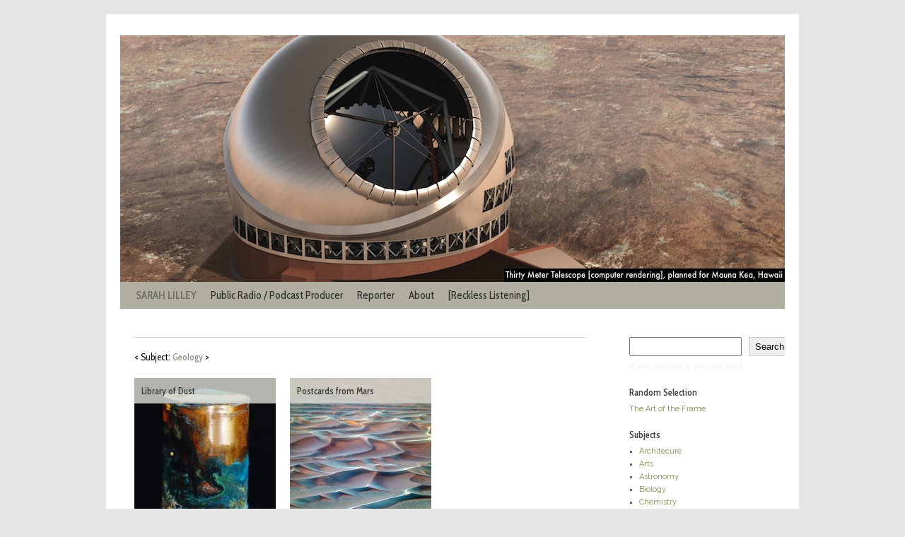

--- FILE ---
content_type: text/html; charset=UTF-8
request_url: https://doornumbertwo.com/category/science/geology/
body_size: 10111
content:
<!DOCTYPE html>
<html lang="en-US">
<head>
<meta charset="UTF-8" />
<title>
Geology | Door Number Two	</title>
<link rel="profile" href="https://gmpg.org/xfn/11" />
<link rel="stylesheet" type="text/css" media="all" href="https://doornumbertwo.com/wp-content/themes/twentyten-child/style.css?ver=20251202" />
<link rel="pingback" href="https://doornumbertwo.com/xmlrpc.php">
<meta name='robots' content='max-image-preview:large' />
<link rel="alternate" type="application/rss+xml" title="Door Number Two &raquo; Feed" href="https://doornumbertwo.com/feed/" />
<link rel="alternate" type="application/rss+xml" title="Door Number Two &raquo; Comments Feed" href="https://doornumbertwo.com/comments/feed/" />
<link rel="alternate" type="application/rss+xml" title="Door Number Two &raquo; Geology Category Feed" href="https://doornumbertwo.com/category/science/geology/feed/" />
<style id='wp-img-auto-sizes-contain-inline-css' type='text/css'>
img:is([sizes=auto i],[sizes^="auto," i]){contain-intrinsic-size:3000px 1500px}
/*# sourceURL=wp-img-auto-sizes-contain-inline-css */
</style>

<style id='wp-emoji-styles-inline-css' type='text/css'>

	img.wp-smiley, img.emoji {
		display: inline !important;
		border: none !important;
		box-shadow: none !important;
		height: 1em !important;
		width: 1em !important;
		margin: 0 0.07em !important;
		vertical-align: -0.1em !important;
		background: none !important;
		padding: 0 !important;
	}
/*# sourceURL=wp-emoji-styles-inline-css */
</style>
<link rel='stylesheet' id='wp-block-library-css' href='https://doornumbertwo.com/wp-includes/css/dist/block-library/style.min.css?ver=6.9' type='text/css' media='all' />
<style id='wp-block-search-inline-css' type='text/css'>
.wp-block-search__button{margin-left:10px;word-break:normal}.wp-block-search__button.has-icon{line-height:0}.wp-block-search__button svg{height:1.25em;min-height:24px;min-width:24px;width:1.25em;fill:currentColor;vertical-align:text-bottom}:where(.wp-block-search__button){border:1px solid #ccc;padding:6px 10px}.wp-block-search__inside-wrapper{display:flex;flex:auto;flex-wrap:nowrap;max-width:100%}.wp-block-search__label{width:100%}.wp-block-search.wp-block-search__button-only .wp-block-search__button{box-sizing:border-box;display:flex;flex-shrink:0;justify-content:center;margin-left:0;max-width:100%}.wp-block-search.wp-block-search__button-only .wp-block-search__inside-wrapper{min-width:0!important;transition-property:width}.wp-block-search.wp-block-search__button-only .wp-block-search__input{flex-basis:100%;transition-duration:.3s}.wp-block-search.wp-block-search__button-only.wp-block-search__searchfield-hidden,.wp-block-search.wp-block-search__button-only.wp-block-search__searchfield-hidden .wp-block-search__inside-wrapper{overflow:hidden}.wp-block-search.wp-block-search__button-only.wp-block-search__searchfield-hidden .wp-block-search__input{border-left-width:0!important;border-right-width:0!important;flex-basis:0;flex-grow:0;margin:0;min-width:0!important;padding-left:0!important;padding-right:0!important;width:0!important}:where(.wp-block-search__input){appearance:none;border:1px solid #949494;flex-grow:1;font-family:inherit;font-size:inherit;font-style:inherit;font-weight:inherit;letter-spacing:inherit;line-height:inherit;margin-left:0;margin-right:0;min-width:3rem;padding:8px;text-decoration:unset!important;text-transform:inherit}:where(.wp-block-search__button-inside .wp-block-search__inside-wrapper){background-color:#fff;border:1px solid #949494;box-sizing:border-box;padding:4px}:where(.wp-block-search__button-inside .wp-block-search__inside-wrapper) .wp-block-search__input{border:none;border-radius:0;padding:0 4px}:where(.wp-block-search__button-inside .wp-block-search__inside-wrapper) .wp-block-search__input:focus{outline:none}:where(.wp-block-search__button-inside .wp-block-search__inside-wrapper) :where(.wp-block-search__button){padding:4px 8px}.wp-block-search.aligncenter .wp-block-search__inside-wrapper{margin:auto}.wp-block[data-align=right] .wp-block-search.wp-block-search__button-only .wp-block-search__inside-wrapper{float:right}
/*# sourceURL=https://doornumbertwo.com/wp-includes/blocks/search/style.min.css */
</style>
<style id='wp-block-search-theme-inline-css' type='text/css'>
.wp-block-search .wp-block-search__label{font-weight:700}.wp-block-search__button{border:1px solid #ccc;padding:.375em .625em}
/*# sourceURL=https://doornumbertwo.com/wp-includes/blocks/search/theme.min.css */
</style>
<style id='global-styles-inline-css' type='text/css'>
:root{--wp--preset--aspect-ratio--square: 1;--wp--preset--aspect-ratio--4-3: 4/3;--wp--preset--aspect-ratio--3-4: 3/4;--wp--preset--aspect-ratio--3-2: 3/2;--wp--preset--aspect-ratio--2-3: 2/3;--wp--preset--aspect-ratio--16-9: 16/9;--wp--preset--aspect-ratio--9-16: 9/16;--wp--preset--color--black: #000;--wp--preset--color--cyan-bluish-gray: #abb8c3;--wp--preset--color--white: #fff;--wp--preset--color--pale-pink: #f78da7;--wp--preset--color--vivid-red: #cf2e2e;--wp--preset--color--luminous-vivid-orange: #ff6900;--wp--preset--color--luminous-vivid-amber: #fcb900;--wp--preset--color--light-green-cyan: #7bdcb5;--wp--preset--color--vivid-green-cyan: #00d084;--wp--preset--color--pale-cyan-blue: #8ed1fc;--wp--preset--color--vivid-cyan-blue: #0693e3;--wp--preset--color--vivid-purple: #9b51e0;--wp--preset--color--blue: #0066cc;--wp--preset--color--medium-gray: #666;--wp--preset--color--light-gray: #f1f1f1;--wp--preset--gradient--vivid-cyan-blue-to-vivid-purple: linear-gradient(135deg,rgb(6,147,227) 0%,rgb(155,81,224) 100%);--wp--preset--gradient--light-green-cyan-to-vivid-green-cyan: linear-gradient(135deg,rgb(122,220,180) 0%,rgb(0,208,130) 100%);--wp--preset--gradient--luminous-vivid-amber-to-luminous-vivid-orange: linear-gradient(135deg,rgb(252,185,0) 0%,rgb(255,105,0) 100%);--wp--preset--gradient--luminous-vivid-orange-to-vivid-red: linear-gradient(135deg,rgb(255,105,0) 0%,rgb(207,46,46) 100%);--wp--preset--gradient--very-light-gray-to-cyan-bluish-gray: linear-gradient(135deg,rgb(238,238,238) 0%,rgb(169,184,195) 100%);--wp--preset--gradient--cool-to-warm-spectrum: linear-gradient(135deg,rgb(74,234,220) 0%,rgb(151,120,209) 20%,rgb(207,42,186) 40%,rgb(238,44,130) 60%,rgb(251,105,98) 80%,rgb(254,248,76) 100%);--wp--preset--gradient--blush-light-purple: linear-gradient(135deg,rgb(255,206,236) 0%,rgb(152,150,240) 100%);--wp--preset--gradient--blush-bordeaux: linear-gradient(135deg,rgb(254,205,165) 0%,rgb(254,45,45) 50%,rgb(107,0,62) 100%);--wp--preset--gradient--luminous-dusk: linear-gradient(135deg,rgb(255,203,112) 0%,rgb(199,81,192) 50%,rgb(65,88,208) 100%);--wp--preset--gradient--pale-ocean: linear-gradient(135deg,rgb(255,245,203) 0%,rgb(182,227,212) 50%,rgb(51,167,181) 100%);--wp--preset--gradient--electric-grass: linear-gradient(135deg,rgb(202,248,128) 0%,rgb(113,206,126) 100%);--wp--preset--gradient--midnight: linear-gradient(135deg,rgb(2,3,129) 0%,rgb(40,116,252) 100%);--wp--preset--font-size--small: 13px;--wp--preset--font-size--medium: 20px;--wp--preset--font-size--large: 36px;--wp--preset--font-size--x-large: 42px;--wp--preset--spacing--20: 0.44rem;--wp--preset--spacing--30: 0.67rem;--wp--preset--spacing--40: 1rem;--wp--preset--spacing--50: 1.5rem;--wp--preset--spacing--60: 2.25rem;--wp--preset--spacing--70: 3.38rem;--wp--preset--spacing--80: 5.06rem;--wp--preset--shadow--natural: 6px 6px 9px rgba(0, 0, 0, 0.2);--wp--preset--shadow--deep: 12px 12px 50px rgba(0, 0, 0, 0.4);--wp--preset--shadow--sharp: 6px 6px 0px rgba(0, 0, 0, 0.2);--wp--preset--shadow--outlined: 6px 6px 0px -3px rgb(255, 255, 255), 6px 6px rgb(0, 0, 0);--wp--preset--shadow--crisp: 6px 6px 0px rgb(0, 0, 0);}:where(.is-layout-flex){gap: 0.5em;}:where(.is-layout-grid){gap: 0.5em;}body .is-layout-flex{display: flex;}.is-layout-flex{flex-wrap: wrap;align-items: center;}.is-layout-flex > :is(*, div){margin: 0;}body .is-layout-grid{display: grid;}.is-layout-grid > :is(*, div){margin: 0;}:where(.wp-block-columns.is-layout-flex){gap: 2em;}:where(.wp-block-columns.is-layout-grid){gap: 2em;}:where(.wp-block-post-template.is-layout-flex){gap: 1.25em;}:where(.wp-block-post-template.is-layout-grid){gap: 1.25em;}.has-black-color{color: var(--wp--preset--color--black) !important;}.has-cyan-bluish-gray-color{color: var(--wp--preset--color--cyan-bluish-gray) !important;}.has-white-color{color: var(--wp--preset--color--white) !important;}.has-pale-pink-color{color: var(--wp--preset--color--pale-pink) !important;}.has-vivid-red-color{color: var(--wp--preset--color--vivid-red) !important;}.has-luminous-vivid-orange-color{color: var(--wp--preset--color--luminous-vivid-orange) !important;}.has-luminous-vivid-amber-color{color: var(--wp--preset--color--luminous-vivid-amber) !important;}.has-light-green-cyan-color{color: var(--wp--preset--color--light-green-cyan) !important;}.has-vivid-green-cyan-color{color: var(--wp--preset--color--vivid-green-cyan) !important;}.has-pale-cyan-blue-color{color: var(--wp--preset--color--pale-cyan-blue) !important;}.has-vivid-cyan-blue-color{color: var(--wp--preset--color--vivid-cyan-blue) !important;}.has-vivid-purple-color{color: var(--wp--preset--color--vivid-purple) !important;}.has-black-background-color{background-color: var(--wp--preset--color--black) !important;}.has-cyan-bluish-gray-background-color{background-color: var(--wp--preset--color--cyan-bluish-gray) !important;}.has-white-background-color{background-color: var(--wp--preset--color--white) !important;}.has-pale-pink-background-color{background-color: var(--wp--preset--color--pale-pink) !important;}.has-vivid-red-background-color{background-color: var(--wp--preset--color--vivid-red) !important;}.has-luminous-vivid-orange-background-color{background-color: var(--wp--preset--color--luminous-vivid-orange) !important;}.has-luminous-vivid-amber-background-color{background-color: var(--wp--preset--color--luminous-vivid-amber) !important;}.has-light-green-cyan-background-color{background-color: var(--wp--preset--color--light-green-cyan) !important;}.has-vivid-green-cyan-background-color{background-color: var(--wp--preset--color--vivid-green-cyan) !important;}.has-pale-cyan-blue-background-color{background-color: var(--wp--preset--color--pale-cyan-blue) !important;}.has-vivid-cyan-blue-background-color{background-color: var(--wp--preset--color--vivid-cyan-blue) !important;}.has-vivid-purple-background-color{background-color: var(--wp--preset--color--vivid-purple) !important;}.has-black-border-color{border-color: var(--wp--preset--color--black) !important;}.has-cyan-bluish-gray-border-color{border-color: var(--wp--preset--color--cyan-bluish-gray) !important;}.has-white-border-color{border-color: var(--wp--preset--color--white) !important;}.has-pale-pink-border-color{border-color: var(--wp--preset--color--pale-pink) !important;}.has-vivid-red-border-color{border-color: var(--wp--preset--color--vivid-red) !important;}.has-luminous-vivid-orange-border-color{border-color: var(--wp--preset--color--luminous-vivid-orange) !important;}.has-luminous-vivid-amber-border-color{border-color: var(--wp--preset--color--luminous-vivid-amber) !important;}.has-light-green-cyan-border-color{border-color: var(--wp--preset--color--light-green-cyan) !important;}.has-vivid-green-cyan-border-color{border-color: var(--wp--preset--color--vivid-green-cyan) !important;}.has-pale-cyan-blue-border-color{border-color: var(--wp--preset--color--pale-cyan-blue) !important;}.has-vivid-cyan-blue-border-color{border-color: var(--wp--preset--color--vivid-cyan-blue) !important;}.has-vivid-purple-border-color{border-color: var(--wp--preset--color--vivid-purple) !important;}.has-vivid-cyan-blue-to-vivid-purple-gradient-background{background: var(--wp--preset--gradient--vivid-cyan-blue-to-vivid-purple) !important;}.has-light-green-cyan-to-vivid-green-cyan-gradient-background{background: var(--wp--preset--gradient--light-green-cyan-to-vivid-green-cyan) !important;}.has-luminous-vivid-amber-to-luminous-vivid-orange-gradient-background{background: var(--wp--preset--gradient--luminous-vivid-amber-to-luminous-vivid-orange) !important;}.has-luminous-vivid-orange-to-vivid-red-gradient-background{background: var(--wp--preset--gradient--luminous-vivid-orange-to-vivid-red) !important;}.has-very-light-gray-to-cyan-bluish-gray-gradient-background{background: var(--wp--preset--gradient--very-light-gray-to-cyan-bluish-gray) !important;}.has-cool-to-warm-spectrum-gradient-background{background: var(--wp--preset--gradient--cool-to-warm-spectrum) !important;}.has-blush-light-purple-gradient-background{background: var(--wp--preset--gradient--blush-light-purple) !important;}.has-blush-bordeaux-gradient-background{background: var(--wp--preset--gradient--blush-bordeaux) !important;}.has-luminous-dusk-gradient-background{background: var(--wp--preset--gradient--luminous-dusk) !important;}.has-pale-ocean-gradient-background{background: var(--wp--preset--gradient--pale-ocean) !important;}.has-electric-grass-gradient-background{background: var(--wp--preset--gradient--electric-grass) !important;}.has-midnight-gradient-background{background: var(--wp--preset--gradient--midnight) !important;}.has-small-font-size{font-size: var(--wp--preset--font-size--small) !important;}.has-medium-font-size{font-size: var(--wp--preset--font-size--medium) !important;}.has-large-font-size{font-size: var(--wp--preset--font-size--large) !important;}.has-x-large-font-size{font-size: var(--wp--preset--font-size--x-large) !important;}
/*# sourceURL=global-styles-inline-css */
</style>

<style id='classic-theme-styles-inline-css' type='text/css'>
/*! This file is auto-generated */
.wp-block-button__link{color:#fff;background-color:#32373c;border-radius:9999px;box-shadow:none;text-decoration:none;padding:calc(.667em + 2px) calc(1.333em + 2px);font-size:1.125em}.wp-block-file__button{background:#32373c;color:#fff;text-decoration:none}
/*# sourceURL=/wp-includes/css/classic-themes.min.css */
</style>
<link rel='stylesheet' id='audioigniter-css' href='https://doornumbertwo.com/wp-content/plugins/audioigniter/player/build/style.css?ver=2.0.2' type='text/css' media='all' />
<link rel='stylesheet' id='twentyten-block-style-css' href='https://doornumbertwo.com/wp-content/themes/twentyten/blocks.css?ver=20250220' type='text/css' media='all' />
<link rel="https://api.w.org/" href="https://doornumbertwo.com/wp-json/" /><link rel="alternate" title="JSON" type="application/json" href="https://doornumbertwo.com/wp-json/wp/v2/categories/18" /><link rel="EditURI" type="application/rsd+xml" title="RSD" href="https://doornumbertwo.com/xmlrpc.php?rsd" />
<meta name="generator" content="WordPress 6.9" />
<style type="text/css">.ai-wrap {
				background-color: #eae9dc;
			}

			.ai-wrap .ai-volume-bar {
				border-right-color: #eae9dc			}

			.ai-wrap .ai-track-btn,
			.ai-wrap .ai-track-control {
				border-left-color: #eae9dc			}
						.ai-wrap,
			.ai-wrap .ai-btn,
			.ai-wrap .ai-track-btn {
				color: #ffffff;
			}

			.ai-wrap .ai-btn svg,
			.ai-wrap .ai-track-no-thumb svg,
			.ai-wrap .ai-track-btn svg {
				fill: #ffffff;
			}
						.ai-control-wrap {
			  color: #212121;
			}
						.ai-control-wrap .ai-btn,
			.ai-control-wrap .ai-btn:hover,
			.ai-player-buttons .ai-btn,
			.ai-player-buttons .ai-btn:hover,
			.ai-wrap .ai-volume-bar {
			  background-color: #b2b5a2;
			}
						.ai-control-wrap .ai-audio-control,
			.ai-control-wrap .ai-audio-control:hover,
			.ai-control-wrap .ai-audio-control:focus,
			.ai-control-wrap .ai-btn.ai-btn-active,
			.ai-wrap .ai-volume-bar.ai-volume-bar-active::before {
			  background-color: #8e8e84;
			}
						.ai-control-wrap .ai-btn,
			.ai-control-wrap .ai-btn:hover,
			.ai-player-buttons .ai-btn,
			.ai-player-buttons .ai-btn:hover {
				color: #757575;
			}

			.ai-control-wrap .ai-btn svg,
			.ai-control-wrap .ai-btn:hover svg {
				fill: #757575;
			}
						.ai-wrap .ai-track-progress-bar {
			  background-color: #c6c6c6;
			}
						.ai-wrap .ai-track-progress {
			  background-color: #a5b21a;
			}
						.ai-wrap .ai-track {
			  background-color: #b7bab4;
			}
						.ai-wrap .ai-track:hover,
			.ai-wrap .ai-track.ai-track-active {
			  background-color: #848477;
			}</style><style type="text/css" id="custom-background-css">
body.custom-background { background-color: #e5e5e5; }
</style>
	<link rel="icon" href="https://doornumbertwo.com/wp-content/uploads/cropped-headphones_favicon_gray-32x32.jpg" sizes="32x32" />
<link rel="icon" href="https://doornumbertwo.com/wp-content/uploads/cropped-headphones_favicon_gray-192x192.jpg" sizes="192x192" />
<link rel="apple-touch-icon" href="https://doornumbertwo.com/wp-content/uploads/cropped-headphones_favicon_gray-180x180.jpg" />
<meta name="msapplication-TileImage" content="https://doornumbertwo.com/wp-content/uploads/cropped-headphones_favicon_gray-270x270.jpg" />
</head>

<body class="archive category category-geology category-18 custom-background wp-theme-twentyten wp-child-theme-twentyten-child">
<div id="wrapper" class="hfeed">
		<a href="#content" class="screen-reader-text skip-link">Skip to content</a>
	<div id="header">
		<div id="masthead">
			<div id="branding" role="banner">
									<div id="site-title">
						<span>
							<a href="https://doornumbertwo.com/" rel="home" >Door Number Two</a>
						</span>
					</div>
										<div id="site-description">Sarah Lilley</div>
					<img src="https://doornumbertwo.com/wp-content/uploads/telescope.jpg" width="940" height="349" alt="Door Number Two" srcset="https://doornumbertwo.com/wp-content/uploads/telescope.jpg 940w, https://doornumbertwo.com/wp-content/uploads/telescope-300x111.jpg 300w, https://doornumbertwo.com/wp-content/uploads/telescope-768x285.jpg 768w" sizes="(max-width: 940px) 100vw, 940px" decoding="async" fetchpriority="high" />			</div><!-- #branding -->

			<div id="access" role="navigation">
				<div class="menu-header"><ul id="menu-rl-main-menu" class="menu"><li id="menu-item-193" class="menu-item menu-item-type-custom menu-item-object-custom menu-item-home menu-item-193"><a href="http://doornumbertwo.com">SARAH LILLEY</a></li>
<li id="menu-item-2401" class="menu-item menu-item-type-taxonomy menu-item-object-post_tag menu-item-2401"><a href="https://doornumbertwo.com/tag/pubradio/">Public Radio / Podcast Producer</a></li>
<li id="menu-item-2697" class="menu-item menu-item-type-taxonomy menu-item-object-post_tag menu-item-2697"><a href="https://doornumbertwo.com/tag/reporter/">Reporter</a></li>
<li id="menu-item-187" class="menu-item menu-item-type-post_type menu-item-object-page menu-item-187"><a href="https://doornumbertwo.com/about/">About</a></li>
<li id="menu-item-2994" class="menu-item menu-item-type-post_type menu-item-object-page menu-item-2994"><a href="https://doornumbertwo.com/recklesslistening/">[Reckless Listening]</a></li>
</ul></div>			</div><!-- #access -->
		</div><!-- #masthead -->
	</div><!-- #header -->

	<div id="main">

		<div id="container">
			<div id="content" role="main">

				<h1 class="page-title">< Subject: <span>Geology</span> ></h1>
				



	

		<div id="post-137" class="grid left post-137 post type-post status-publish format-standard has-post-thumbnail hentry category-arts category-chemistry category-fine-arts category-geology category-photography category-science tag-atmospheric tag-radio tag-favorites tag-freelance-radio tag-homepage tag-piece tag-pubradio tag-pri tag-reporter tag-sl-narration tag-s360 tag-atlas-obscura tag-radiolab">
		<a href="https://doornumbertwo.com/library-of-dust/" rel="bookmark"><span class="grid-inner"  style="background-image: url('https://doornumbertwo.com/wp-content/uploads/2013/03/LOD1211_CREDIT_DavidMaisel-200x200.jpg')"><h2 class="entry-title">Library of Dust</h2>
</span></a>
			
		</div><!-- #post-## -->


		<div id="post-1702" class="grid  post-1702 post type-post status-publish format-standard has-post-thumbnail hentry category-arts category-astronomy category-fine-arts category-geology category-photography category-science tag-atmospheric tag-radio tag-freelance-radio tag-homepage tag-piece tag-pubradio tag-pri tag-reporter tag-amp tag-sl-narration tag-s360 tag-atlas-obscura tag-expo tag-inverse tag-nprscidesk tag-sciam tag-convo">
		<a href="https://doornumbertwo.com/postcards-from-mars/" rel="bookmark"><span class="grid-inner"  style="background-image: url('https://doornumbertwo.com/wp-content/uploads/2007/07/mars-color-9-200x200.jpg')"><h2 class="entry-title">Postcards from Mars</h2>
</span></a>
			
		</div><!-- #post-## -->



			</div><!-- #content -->
		</div><!-- #container -->


		<div id="primary" class="widget-area" role="complementary">
			<ul class="xoxo">

<li id="block-2" class="widget-container widget_block widget_search"><form role="search" method="get" action="https://doornumbertwo.com/" class="wp-block-search__button-outside wp-block-search__text-button wp-block-search"    ><label class="wp-block-search__label" for="wp-block-search__input-1" >Search</label><div class="wp-block-search__inside-wrapper" ><input class="wp-block-search__input" id="wp-block-search__input-1" placeholder="" value="" type="search" name="s" required /><button aria-label="Search" class="wp-block-search__button wp-element-button" type="submit" >Search</button></div></form></li><li id="text-2" class="widget-container widget_text">			<div class="textwidget"><p><span style="color: #eaeae4;"><i>If you can hear it, you can see it.</i></span></p>
</div>
		</li>			</ul>
		</div><!-- #primary .widget-area -->


		<div id="secondary" class="widget-area" role="complementary">
			<ul class="xoxo">
				<li id="rpwe_widget-2" class="widget-container rpwe_widget recent-posts-extended"><style>.rpwe-block ul{
list-style: square !important;
margin-left: 0 !important;
padding-left: 0 !important;
}

.rpwe-block li{
border-bottom: 0px solid #eee;
margin: 0 0 8px !important;
padding: 0 0 10px !important;
list-style-type: square !important;
display: block;
}

.rpwe-block a{
display: inline !important;
text-decoration: none;
}

.rpwe-block h3{
background: none !important;
clear: none;
margin-bottom: 0 !important;
margin-top: 0 !important;
font-weight: 400;
font-size: 11px !important;
}

.rpwe-thumb{
border: 1px solid #eee !important;
box-shadow: none !important;
margin: 2px 10px 2px 0 !important;
padding: 3px !important;
}

.rpwe-summary{
font-size: 11px;
}

.rpwe-time{
color: #bbb;
font-size: 11px;
}

.rpwe-comment{
color: #bbb;
font-size: 11px;
padding-left: 5px;
}

.rpwe-alignleft{
display: inline;
float: left;
}

.rpwe-alignright{
display: inline;
float: right;
}

.rpwe-aligncenter{
display: block;
margin-left: auto;
margin-right: auto;
}

.rpwe-clearfix:before,
.rpwe-clearfix:after{
content: &quot;&quot;;
display: table !important;
}

.rpwe-clearfix:after{
clear: both;
}

.rpwe-clearfix{
zoom: 1;
}
</style><h3 class="widget-title">Random Selection</h3><div  class="rpwe-block"><ul class="rpwe-ul"><li class="rpwe-li rpwe-clearfix"><h3 class="rpwe-title"><a href="https://doornumbertwo.com/the-art-of-the-frame/" target="_self">The Art of the Frame</a></h3></li></ul></div><!-- Generated by http://wordpress.org/plugins/recent-posts-widget-extended/ --></li><li id="categories-2" class="widget-container widget_categories"><h3 class="widget-title">Subjects</h3>
			<ul>
					<li class="cat-item cat-item-29"><a href="https://doornumbertwo.com/category/arts/architecure/">Architecure</a>
</li>
	<li class="cat-item cat-item-10"><a href="https://doornumbertwo.com/category/arts/">Arts</a>
</li>
	<li class="cat-item cat-item-41"><a href="https://doornumbertwo.com/category/science/astronomy/">Astronomy</a>
</li>
	<li class="cat-item cat-item-13"><a href="https://doornumbertwo.com/category/science/biology/">Biology</a>
</li>
	<li class="cat-item cat-item-17"><a href="https://doornumbertwo.com/category/science/chemistry/">Chemistry</a>
</li>
	<li class="cat-item cat-item-52"><a href="https://doornumbertwo.com/category/science/physics/cosmology/">Cosmology</a>
</li>
	<li class="cat-item cat-item-71"><a href="https://doornumbertwo.com/category/culture/">Culture</a>
</li>
	<li class="cat-item cat-item-48"><a href="https://doornumbertwo.com/category/arts/dance/">Dance</a>
</li>
	<li class="cat-item cat-item-30"><a href="https://doornumbertwo.com/category/arts/design/">Design</a>
</li>
	<li class="cat-item cat-item-101"><a href="https://doornumbertwo.com/category/arts/drama/">Drama</a>
</li>
	<li class="cat-item cat-item-42"><a href="https://doornumbertwo.com/category/arts/fine-arts/drawing/">Drawing</a>
</li>
	<li class="cat-item cat-item-135"><a href="https://doornumbertwo.com/category/science/economics/">Economics</a>
</li>
	<li class="cat-item cat-item-37"><a href="https://doornumbertwo.com/category/science/engineering/">Engineering</a>
</li>
	<li class="cat-item cat-item-35"><a href="https://doornumbertwo.com/category/arts/entertainment/">Entertainment</a>
</li>
	<li class="cat-item cat-item-70"><a href="https://doornumbertwo.com/category/arts/design/fashion/">Fashion</a>
</li>
	<li class="cat-item cat-item-66"><a href="https://doornumbertwo.com/category/arts/writing/fiction/">Fiction</a>
</li>
	<li class="cat-item cat-item-67"><a href="https://doornumbertwo.com/category/arts/film/">Film</a>
</li>
	<li class="cat-item cat-item-15"><a href="https://doornumbertwo.com/category/arts/fine-arts/">Fine Arts</a>
</li>
	<li class="cat-item cat-item-46"><a href="https://doornumbertwo.com/category/arts/food/">Food</a>
</li>
	<li class="cat-item cat-item-44"><a href="https://doornumbertwo.com/category/arts/fragrance/">Fragrance</a>
</li>
	<li class="cat-item cat-item-36"><a href="https://doornumbertwo.com/category/arts/entertainment/games/">Games</a>
</li>
	<li class="cat-item cat-item-18 current-cat"><a aria-current="page" href="https://doornumbertwo.com/category/science/geology/">Geology</a>
</li>
	<li class="cat-item cat-item-68"><a href="https://doornumbertwo.com/category/arts/fine-arts/drawing/illustration/">Illustration</a>
</li>
	<li class="cat-item cat-item-64"><a href="https://doornumbertwo.com/category/infrastructure/">Infrastructure</a>
</li>
	<li class="cat-item cat-item-65"><a href="https://doornumbertwo.com/category/arts/writing/literature/">Literature</a>
</li>
	<li class="cat-item cat-item-43"><a href="https://doornumbertwo.com/category/science/mathematics/">Mathematics</a>
</li>
	<li class="cat-item cat-item-134"><a href="https://doornumbertwo.com/category/science/medicine/">Medicine</a>
</li>
	<li class="cat-item cat-item-14"><a href="https://doornumbertwo.com/category/arts/music/">Music</a>
</li>
	<li class="cat-item cat-item-33"><a href="https://doornumbertwo.com/category/arts/fine-arts/painting/">Painting</a>
</li>
	<li class="cat-item cat-item-45"><a href="https://doornumbertwo.com/category/science/biology/paleontology/">Paleontology</a>
</li>
	<li class="cat-item cat-item-31"><a href="https://doornumbertwo.com/category/arts/fine-arts/photography/">Photography</a>
</li>
	<li class="cat-item cat-item-50"><a href="https://doornumbertwo.com/category/science/physics/">Physics</a>
</li>
	<li class="cat-item cat-item-51"><a href="https://doornumbertwo.com/category/arts/writing/literature/poetry/">Poetry</a>
</li>
	<li class="cat-item cat-item-19"><a href="https://doornumbertwo.com/category/science/psychology/">Psychology</a>
</li>
	<li class="cat-item cat-item-12 current-cat-parent current-cat-ancestor"><a href="https://doornumbertwo.com/category/science/">Science</a>
</li>
	<li class="cat-item cat-item-32"><a href="https://doornumbertwo.com/category/arts/fine-arts/sculpture/">Sculpture</a>
</li>
	<li class="cat-item cat-item-47"><a href="https://doornumbertwo.com/category/arts/drama/theater/">Theater</a>
</li>
	<li class="cat-item cat-item-34"><a href="https://doornumbertwo.com/category/arts/video/">Video</a>
</li>
	<li class="cat-item cat-item-20"><a href="https://doornumbertwo.com/category/arts/writing/">Writing</a>
</li>
	<li class="cat-item cat-item-38"><a href="https://doornumbertwo.com/category/science/biology/zoology/">Zoology</a>
</li>
			</ul>

			</li>			</ul>
		</div><!-- #secondary .widget-area -->

	</div><!-- #main -->

	<div id="footer" role="contentinfo">
		<div id="colophon">



			<div id="site-copyright">
				© 2002-2026 Sarah Weaver Lilley. All Rights Reserved.			</div><!-- #site-copywright -->

			<div id="site-generator">
								<a href="https://wordpress.org/" class="imprint" title="Semantic Personal Publishing Platform">
					Proudly powered by WordPress.				</a>
			</div><!-- #site-generator -->

		</div><!-- #colophon -->
	</div><!-- #footer -->

</div><!-- #wrapper -->

<script type="speculationrules">
{"prefetch":[{"source":"document","where":{"and":[{"href_matches":"/*"},{"not":{"href_matches":["/wp-*.php","/wp-admin/*","/wp-content/uploads/*","/wp-content/*","/wp-content/plugins/*","/wp-content/themes/twentyten-child/*","/wp-content/themes/twentyten/*","/*\\?(.+)"]}},{"not":{"selector_matches":"a[rel~=\"nofollow\"]"}},{"not":{"selector_matches":".no-prefetch, .no-prefetch a"}}]},"eagerness":"conservative"}]}
</script>
<script type="text/javascript" id="audioigniter-js-extra">
/* <![CDATA[ */
var aiStrings = {"play_title":"Play %s","pause_title":"Pause %s","previous":"Previous track","next":"Next track","toggle_list_repeat":"Toggle track listing repeat","toggle_track_repeat":"Toggle track repeat","toggle_list_visible":"Toggle track listing visibility","buy_track":"Buy this track","download_track":"Download this track","volume_up":"Volume Up","volume_down":"Volume Down","open_track_lyrics":"Open track lyrics","set_playback_rate":"Set playback rate","skip_forward":"Skip forward","skip_backward":"Skip backward","shuffle":"Shuffle"};
var aiStats = {"enabled":"","apiUrl":"https://doornumbertwo.com/wp-json/audioigniter/v1"};
var ai_pro_front_scripts = {"multi_sound_disabled":"1","typography_disabled":"","statistics_enabled":""};
//# sourceURL=audioigniter-js-extra
/* ]]> */
</script>
<script type="text/javascript" src="https://doornumbertwo.com/wp-content/plugins/audioigniter/player/build/app.js?ver=2.0.2" id="audioigniter-js"></script>
<script id="wp-emoji-settings" type="application/json">
{"baseUrl":"https://s.w.org/images/core/emoji/17.0.2/72x72/","ext":".png","svgUrl":"https://s.w.org/images/core/emoji/17.0.2/svg/","svgExt":".svg","source":{"concatemoji":"https://doornumbertwo.com/wp-includes/js/wp-emoji-release.min.js?ver=6.9"}}
</script>
<script type="module">
/* <![CDATA[ */
/*! This file is auto-generated */
const a=JSON.parse(document.getElementById("wp-emoji-settings").textContent),o=(window._wpemojiSettings=a,"wpEmojiSettingsSupports"),s=["flag","emoji"];function i(e){try{var t={supportTests:e,timestamp:(new Date).valueOf()};sessionStorage.setItem(o,JSON.stringify(t))}catch(e){}}function c(e,t,n){e.clearRect(0,0,e.canvas.width,e.canvas.height),e.fillText(t,0,0);t=new Uint32Array(e.getImageData(0,0,e.canvas.width,e.canvas.height).data);e.clearRect(0,0,e.canvas.width,e.canvas.height),e.fillText(n,0,0);const a=new Uint32Array(e.getImageData(0,0,e.canvas.width,e.canvas.height).data);return t.every((e,t)=>e===a[t])}function p(e,t){e.clearRect(0,0,e.canvas.width,e.canvas.height),e.fillText(t,0,0);var n=e.getImageData(16,16,1,1);for(let e=0;e<n.data.length;e++)if(0!==n.data[e])return!1;return!0}function u(e,t,n,a){switch(t){case"flag":return n(e,"\ud83c\udff3\ufe0f\u200d\u26a7\ufe0f","\ud83c\udff3\ufe0f\u200b\u26a7\ufe0f")?!1:!n(e,"\ud83c\udde8\ud83c\uddf6","\ud83c\udde8\u200b\ud83c\uddf6")&&!n(e,"\ud83c\udff4\udb40\udc67\udb40\udc62\udb40\udc65\udb40\udc6e\udb40\udc67\udb40\udc7f","\ud83c\udff4\u200b\udb40\udc67\u200b\udb40\udc62\u200b\udb40\udc65\u200b\udb40\udc6e\u200b\udb40\udc67\u200b\udb40\udc7f");case"emoji":return!a(e,"\ud83e\u1fac8")}return!1}function f(e,t,n,a){let r;const o=(r="undefined"!=typeof WorkerGlobalScope&&self instanceof WorkerGlobalScope?new OffscreenCanvas(300,150):document.createElement("canvas")).getContext("2d",{willReadFrequently:!0}),s=(o.textBaseline="top",o.font="600 32px Arial",{});return e.forEach(e=>{s[e]=t(o,e,n,a)}),s}function r(e){var t=document.createElement("script");t.src=e,t.defer=!0,document.head.appendChild(t)}a.supports={everything:!0,everythingExceptFlag:!0},new Promise(t=>{let n=function(){try{var e=JSON.parse(sessionStorage.getItem(o));if("object"==typeof e&&"number"==typeof e.timestamp&&(new Date).valueOf()<e.timestamp+604800&&"object"==typeof e.supportTests)return e.supportTests}catch(e){}return null}();if(!n){if("undefined"!=typeof Worker&&"undefined"!=typeof OffscreenCanvas&&"undefined"!=typeof URL&&URL.createObjectURL&&"undefined"!=typeof Blob)try{var e="postMessage("+f.toString()+"("+[JSON.stringify(s),u.toString(),c.toString(),p.toString()].join(",")+"));",a=new Blob([e],{type:"text/javascript"});const r=new Worker(URL.createObjectURL(a),{name:"wpTestEmojiSupports"});return void(r.onmessage=e=>{i(n=e.data),r.terminate(),t(n)})}catch(e){}i(n=f(s,u,c,p))}t(n)}).then(e=>{for(const n in e)a.supports[n]=e[n],a.supports.everything=a.supports.everything&&a.supports[n],"flag"!==n&&(a.supports.everythingExceptFlag=a.supports.everythingExceptFlag&&a.supports[n]);var t;a.supports.everythingExceptFlag=a.supports.everythingExceptFlag&&!a.supports.flag,a.supports.everything||((t=a.source||{}).concatemoji?r(t.concatemoji):t.wpemoji&&t.twemoji&&(r(t.twemoji),r(t.wpemoji)))});
//# sourceURL=https://doornumbertwo.com/wp-includes/js/wp-emoji-loader.min.js
/* ]]> */
</script>
</body>
</html>


<!-- Page cached by LiteSpeed Cache 7.7 on 2026-01-13 16:11:27 -->

--- FILE ---
content_type: text/css
request_url: https://doornumbertwo.com/wp-content/themes/twentyten-child/style.css?ver=20251202
body_size: 1242
content:
/*
Theme Name: RecklessTwentyTen
Description: Child theme for the Twenty Ten theme
Template: twentyten
Version: 0.1.0
*/

@import url('../twentyten/style.css');

@import url(https://fonts.googleapis.com/css?family=Cabin+Condensed:400,600);
@import url(http://fonts.googleapis.com/css?family=Raleway:400,700);


/* =Fonts
-------------------------------------------------------------- */
body,
input,
textarea,
.pingback a.url {
	font-family: 'Raleway', sans-serif;
}
h3#comments-title,
h3#reply-title,
#access .menu,
#access div.menu ul
#cancel-comment-reply-link,
.form-allowed-tags,
#site-info,
#site-title,
#wp-calendar,
.comment-meta,
.comment-body tr th,
.comment-body thead th,
.entry-content label,
.entry-content tr th,
.entry-content thead th,
.entry-meta,
.entry-title,
.entry-utility,
#respond label,
.navigation,
.page-title,
.page-title span,
.pingback p,
.reply,
.widget-title,
.wp-caption-text,
#site-copyright {
	font-family: 'Cabin Condensed', sans-serif;
}

.entry-meta {
	font-family: 'Raleway', sans-serif;
}

p + ul {  
   margin-top: -20px;
}


/* =Structure
-------------------------------------------------------------- */

/* Structure the footer area */
#site-copyright {
	float: left;
	margin-left: 0px;
	font-size: 11px;
	font-weight: bold;
	width: 700px;
}



/* =Global Elements
-------------------------------------------------------------- */

a:link {
	color: #848951;
	text-decoration: none;
}
a:visited {
	color: #848951;
}
a:active,
a:hover {
	color: #0000FF;
}


/* =Header
-------------------------------------------------------------- */

#header {
	padding: none;
}

/* This is the custom header image */
#branding img {
	border-top: none;
	border-bottom: none;
	display: block;
	float: left;
}

#site-title, #site-description {
	display: none;
}


/* =Menu
-------------------------------------------------------------- */

#access {
	background: #B0AE9E;
	display: block;
	float: left;
	margin: 0 auto;
	width: 940px;
}
#access .menu-header,
div.menu {
	font-size: 15px;
	margin-left: 12px;
	width: 928px;
}
#access a {
	color: #2E2E2E;
	display: block;
	line-height: 38px;
	padding: 0 10px;
	text-decoration: none;
}
#access ul ul a {
	background: #ADAF00;
	line-height: 1em;
	width: 160px;
	height: auto;
}
#access li:hover > a,
#access ul ul :hover > a {
	background: #9B9A8E;
	color: #D0D0BF;
}

#access ul li.current_page_item > a,
#access ul li.current_page_ancestor > a,
#access ul li.current-menu-ancestor > a,
#access ul li.current-menu-item > a,
#access ul li.current-menu-parent > a {
	color: #FFFFE9;
}
* html #access ul li.current_page_item a,
* html #access ul li.current_page_ancestor a,
* html #access ul li.current-menu-item a,
* html #access ul li.current-menu-parent a,
* html #access ul li.current-menu-ancestor a,
* html #access ul li.current-menu-item a,
* html #access ul li.current-menu-parent a,
* html #access ul li a:hover {
	color: #FFFFE9;
}

#menu-item-193 a, 
#menu-item-2294 a, 
#menu-item-1504 a {
	color: #6E6E67;
	font-weight: bold;
}


/* =Content
-------------------------------------------------------------- */

#content,
#content input,
#content textarea {
	color: #333;
	font-size: 11px;
	line-height: 21px;
}
.hentry {
	margin: 0 0 40px 0;
}
.home .sticky {
	background: #F2F1EA;
	border-top: none
}
.page-title {
	color: #414141;
	font-size: 13px;
	font-weight: normal;
	font-style: normal;
	margin: 0 0 36px 0;
}
.page-title span {
	color: #979688;
	font-size: 13px;
	font-weight: bold;
	font-style: normal;
}

#content .entry-title {
	color: #414141;
	font-size: 13px;
	font-weight: bold;
	line-height: 1.3em;
	margin-bottom: 0;
  	border-top: 1px solid #D8D8D8;
	padding-top: 18px
}
.entry-title a:link,
.entry-title a:visited {
	color: #414141;
	text-decoration: none;
}
.entry-title a:active,
.entry-title a:hover {
	color: #110F98;
}

.entry-meta {
	color: #989898;
	font-size: 9px;
}

.entry-meta .meta-sep, .entry-meta .author { 
	display: none;
}

.entry-utility {
	display: none; 
}


/* =Navigation
-------------------------------------------------------------- */

.navigation {
	color: #494949;
	font-size: 13px;
	font-weight: bold;
	line-height: 18px;
	overflow: hidden;
}
.navigation a:link,
.navigation a:visited {
	color: #494949;
	text-decoration: none;
}
.navigation a:active,
.navigation a:hover {
	color: #110F98;
}
.paged #nav-above {
	display: none;
}
.single #nav-above {
	display: none;
}
.single #nav-below {
	display: none;
}

/* =Widget Areas
-------------------------------------------------------------- */

.widget-container {
	word-wrap: none; 
	-webkit-hyphens: none; 
	-moz-hyphens: none; 
 	hyphens: none; 	
	margin: 0 0 6px 0;
}
.widget-title {
	font-size: 13px;
	color: #414141;
	margin-bottom: 6px;
}
.widget-area a:active,
.widget-area a:hover {
	text-decoration: none;
}
.widget-area {
	font-size: 11px;
}


.widget_search #s {/* This keeps the search inputs in line */
	width: 50%;
}
.widget_search label {
	display: none;
}



/* = Wrapper ------------------------------------------------- */





/* =Footer
-------------------------------------------------------------- */

#colophon {
	border-top: 4px solid #deddd1;
	margin-top: -4px;
	overflow: hidden;
	padding: 18px 0;
}

#site-copyright {
	color: #333;
	font-size: 11px;
}


/* =Grid on Index, Archives, and Search ------------------------*/

.grid { 
	float: left; 
	position: relative;
	margin-left: 20px;
	margin-bottom: 20px; 
	background-color: #eee; 
}

.grid-inner {
	display: block;
	width: 200px; 
	min-height: 200px; 	
}

#content .grid .entry-title { 
	border-top: none;
	padding: 10px;
	background-image: url(images/semi_bg.png); 
	position: absolute; 
	top: 0; 
	width: 180px; 
	-webkit-transition: top 1s; /* Safari */ transition: top 1s;
}

.grid.left { 
	clear: both; 
	margin-left: 0; 
}

#content .grid:hover .entry-title { 
	top: 55%; 
}	

#content .entry-title:hover { 
	color: #414141; 
}

.before-grid, .page-title {
	margin-bottom: 0px;
	border-top: 1px solid #d8d8d8;
	padding-top: 18px;
}

#nav-below { clear: left; }
